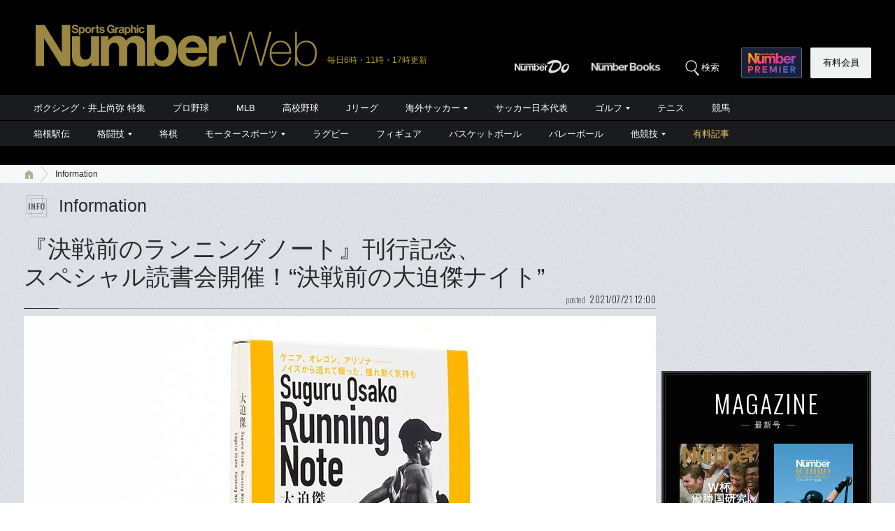

--- FILE ---
content_type: text/html; charset=utf-8
request_url: https://www.google.com/recaptcha/api2/aframe
body_size: 186
content:
<!DOCTYPE HTML><html><head><meta http-equiv="content-type" content="text/html; charset=UTF-8"></head><body><script nonce="0xGRJI0jBP5jnZzotzYBCw">/** Anti-fraud and anti-abuse applications only. See google.com/recaptcha */ try{var clients={'sodar':'https://pagead2.googlesyndication.com/pagead/sodar?'};window.addEventListener("message",function(a){try{if(a.source===window.parent){var b=JSON.parse(a.data);var c=clients[b['id']];if(c){var d=document.createElement('img');d.src=c+b['params']+'&rc='+(localStorage.getItem("rc::a")?sessionStorage.getItem("rc::b"):"");window.document.body.appendChild(d);sessionStorage.setItem("rc::e",parseInt(sessionStorage.getItem("rc::e")||0)+1);localStorage.setItem("rc::h",'1768993111547');}}}catch(b){}});window.parent.postMessage("_grecaptcha_ready", "*");}catch(b){}</script></body></html>

--- FILE ---
content_type: text/css; charset=utf-8
request_url: https://number.ismcdn.jp/resources/numberweb/v4/css/special/re/single/information.css?rd=202601191114
body_size: 951
content:
@charset "utf-8";
/*プレゼントページ*/
.info-present {
  margin: 0px;
}
.info-present .main-img {
  margin: 0;
  padding: 0;
}
.info-present .photo-credit {
  text-align:right;
  font-size:12px;
  color:#777;
  margin-top:0;
}
.info-present .txt {
  margin: 30px 30px 20px 30px;
}
.info-present .txt p {
  margin-bottom: 1.5em;
}
.info-present .txt p:last-child {
  margin-bottom: 0;
}
.info-present .movie-box {
  margin:13px 0 20px 14px;
}
.info-present .movie-box p {
  margin:20px 0 -15px 0px;
  font-size:110%;
}
.info-present .movie-box .youtube-movie {
  margin:0 15px 0 0;
}
.info-present .banner {
  text-align: center;
  margin-top: 30px;
}
.info-present .headline {
  font-weight: bold;
  margin: 35px 30px 20px 30px;
  padding: 7px 5px 4px 5px;
  border-top: 1px solid #ccc;
  border-bottom: 1px solid #ccc;
  font-size:110%;
}
.info-present h4 {
  border:none;
  margin: 0 0 10px 0;
  line-height:1.3;
  font-size:22px;
}
.info-present dl {
  margin: 15px 40px;
}
.info-present dt {
  font-weight: bold;
  font-size:110%;
  margin-bottom:3px;
}
.info-present dd {
  margin-bottom: 1.0em;
}
.info-present dd.indent {
  text-indent: -1em;
  margin-left: 1em;
  margin-bottom: 0.2em;
}
.info-present ul {
  margin: 15px 20px;
}
.info-present li.indent {
  text-indent: -1em;
  margin-left: 2em;
  margin-bottom: 0.2em;
}
.info-present .button {
  display: inline-block;
  width: 500px;
  height: 60px;
  text-align: center;
  text-decoration: none;
  line-height: 63px;
  outline: none;
  position: relative;
  background-color: #3884da;
  border-radius: 5px;
  color: #fff;
  -webkit-transition: none;
  transition: none;
  box-shadow: 0 1px 0 #0f427a;
  margin: 30px 15px 30px 15px;
  font-size: 20px;
  font-weight: bold;
}
.info-present .button::before,
.info-present .button::after {
  position: absolute;
  z-index: -1;
  display: block;
  content: '';
}
.info-present .button,
.info-present .button::before,
.info-present .button::after {
  -webkit-box-sizing: border-box;
  -moz-box-sizing: border-box;
  box-sizing: border-box;
  -webkit-transition: all .3s;
  transition: all .3s;
}
.info-present .button:hover {
  background-color: #5199eb;
  box-shadow: 0 1px 0 #286fbe;
  color: #fff;
  text-decoration: none;
}
.info-present .button:active {
  top: 2px;
  box-shadow: none;
  color: #fff;
}
.info-present .button-note {
  margin-top:-15px;
  font-size:12px;
  color:#555;
  text-align:center;
}
.info-present .txt-box {
  border:5px double #c2aa53;
  padding:28px 30px 28px 50px;
  margin:20px 30px 30px 30px;
}
.info-present .txt-box h5 {
  font-size:170%;
  line-height:1.3;
  margin-bottom:15px;
}
.info-present .txt-box h5 span {
  font-size:70%;
  display:block;
  margin-bottom:5px;
}
.info-present .txt-box p {
  margin-top:20px;
  font-size:110%;
}
@media screen and (max-width:640px){
  .info-present {
    font-size: 14px;
  }
  .info-present .photo-credit {
    text-align:left;
    font-size:11px;
  }
  .info-present .txt {
    margin: 20px 10px 20px 10px;
  }
  .info-present .txt p {
    margin: 0 0 1.0em 0;
  }
  .info-present .txt p:last-child {
    margin-bottom: 0;
  }
  .info-present .movie-box {
    margin:-20px 0px 20px;
  }
  .info-present .movie-box h4 {
    font-size:15px;
  }
  .info-present .movie-box p {
    margin:15px 0 -15px 0px;
    line-height:1.4;
    font-size:90%;
  }
  .info-present .movie-box .youtube-movie {
    margin:20px 0 0 0;
  }
  .info-present .banner {
    margin-top: 20px;
    margin-bottom: 25px;
  }
  .info-present .headline {
    margin: 20px 5px 0 5px;
  }
  .info-present h4 {
    margin: 0 0 -5px 0;
    line-height:1.3;
    font-size:17px;
  }
  .info-present dl {
    margin: 10px 10px;
  }
  .info-present ul {
    margin: 10px 10px;
  }
  .info-present li.indent {
    margin-left: 1em;
  }
  .info-present a.button {
    width: 80%;
    height: 50px;
    line-height: 53px;
    font-size: 16px;
    color: #fff !important;
    margin: 10px 15px 10px 15px;
  }
  .info-present .button-note {
    margin-top:0px;
    font-size:12px;
  }
  .info-present .txt-box {
    padding:20px 20px 20px 15px;
    margin:20px 0px 10px 0px;
  }
  .info-present .txt-box h5 {
    font-size:120%;
    line-height:1.3;
    margin-bottom:15px;
  }
  .info-present .txt-box h5 span {
    font-size:80%;
    display:block;
    margin-bottom:3px;
  }
  .info-present .txt-box p {
    margin-top:10px;
    font-size:100%;
  }
}

--- FILE ---
content_type: application/javascript; charset=utf-8
request_url: https://fundingchoicesmessages.google.com/f/AGSKWxVNg60w5Ez6N94I3CLB-p6KFYxaDpQ1Bnm8vM1u5qeQYeUDofmQ1f6FzG5b_EJgwImb0_SROLKjwXb78BdlPlOMp0aaNYXMA4BlBtelN9bTMwtjaJqtAOciGrzG0K76fQNcuwCoLyhC43QiGeL6boljrJowmyim4RxwffWB2DT1f96QCXG0ebSNlEK8/_/qwa?/300ad./display?ad_/468x60v1__585x75_
body_size: -1292
content:
window['c1c1211d-81a9-494f-8abc-a24e7c13b32a'] = true;

--- FILE ---
content_type: application/javascript
request_url: https://number.bunshun.jp/op/analytics.js?domain=bunshun.jp
body_size: -62
content:
var ISMLIB=ISMLIB||{};ISMLIB.ismuc='478c265d-955d-4f89-b4c0-f258ec5d0eb4'
